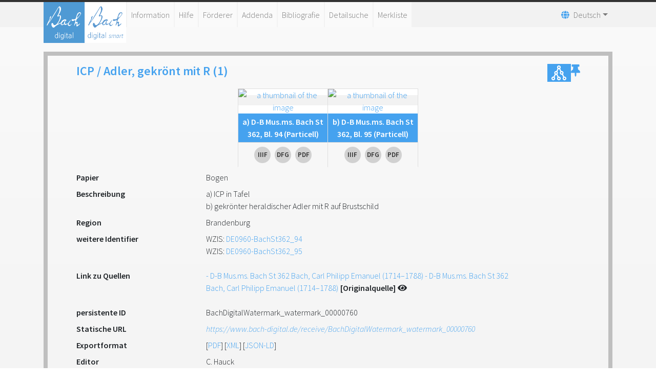

--- FILE ---
content_type: text/html;charset=UTF-8
request_url: https://www.bach-digital.de/receive/BachDigitalWatermark_watermark_00000760
body_size: 4896
content:
<!DOCTYPE html
  SYSTEM "about:legacy-compat">
<html lang="de">
   <head>
      <meta http-equiv="Content-Type" content="text/html; charset=UTF-8">
      <meta name="viewport" content="width=device-width, initial-scale=1.0">
      <meta name="application-name" content="Bach digital">
      <meta name="description" content="Johann Sebastian Bachs Werke und ihre Quellen">
      <meta name="theme-color" content="#45A2EF">
      <meta name="apple-mobile-web-app-title" content="Bach digital">
      <link rel="icon" type="image/png" href="/images/favicon.png" sizes="16x16">
      <link rel="icon" type="image/png" href="/images/favicon-32x32.png" sizes="32x32">
      <link rel="icon" type="image/png" href="/images/BD_logo-192x192.png" sizes="192x192">
      <link rel="apple-touch-icon" href="/images/BD_logo-180x180.png" sizes="180x180">
      <link rel="mask-icon" href="/images/BD_mask.svg" color="#45A2EF">
      <title>Bach digital - </title>
      <link xmlns:mcrurl="http://www.mycore.de/xslt/url" href="https://www.bach-digital.de/receive/BachDigitalWatermark_watermark_00000760?lang=en" hreflang="en" rel="alternate">
      <link xmlns:mcrurl="http://www.mycore.de/xslt/url" href="https://www.bach-digital.de/receive/BachDigitalWatermark_watermark_00000760?lang=es" hreflang="es" rel="alternate">
      <link xmlns:mcrurl="http://www.mycore.de/xslt/url" href="https://www.bach-digital.de/receive/BachDigitalWatermark_watermark_00000760?lang=fr" hreflang="fr" rel="alternate">
      <link xmlns:mcrurl="http://www.mycore.de/xslt/url" href="https://www.bach-digital.de/receive/BachDigitalWatermark_watermark_00000760?lang=it" hreflang="it" rel="alternate">
      <link xmlns:mcrurl="http://www.mycore.de/xslt/url" href="https://www.bach-digital.de/receive/BachDigitalWatermark_watermark_00000760?lang=ja" hreflang="ja" rel="alternate">
      <link rel="stylesheet" href="/css/bootstrap.min.css">
      <link rel="stylesheet" href="/css/fontawesome.min.css" type="text/css" media="all">
      <link rel="stylesheet" href="/css/select2.min.css" type="text/css">
      <link rel="stylesheet" href="/css/slick.css" type="text/css" media="all">
      <link rel="stylesheet" href="/css/bach-digital.css" type="text/css" media="all"><script type="text/javascript" language="javascript" src="/js/jquery.min.js"></script><script type="text/javascript" language="javascript" src="/js/jquery-ui.min.js"></script><script type="text/javascript" language="javascript" src="/js/bootstrap.bundle.min.js"></script><script type="text/javascript" src="/js/dpt_pdfgen.js"></script><script type="text/javascript" src="/js/select2.full.min.js"></script><script type="text/javascript" src="/js/slick.min.js"></script><script type="text/javascript" src="/js/mirador3.js"></script><script type="text/javascript" src="/js/mirador-modal.js"></script></head>
   <body>
      <header id="header">
         <div class="container">
            <nav class="navbar navbar-expand-lg navbar-light">
               <div class="navbar-logo-container">
                  <div class="navbar-brand logo"><a title="Start" href="https://www.bach-digital.de/content/index.xed"><img src="/images/BD_logo-310x310.png" alt="Bach digital logo"></a></div>
                  <div class="navbar-brand logo logo-smart"><a title="Bach Digital smart" href="https://smart.bach-digital.de" target="_blank" style="margin-left:auto"><img src="/images/BD_logo-310x310_inverted.png" alt="Bach digital smart logo"></a></div>
               </div><button class="navbar-toggler" type="button" data-toggle="collapse" data-target="#navbarSupportedContent" aria-controls="navbarSupportedContent" aria-expanded="false" aria-label="Toggle navigation"><span class="fas fa-bars"></span></button><div class="collapse navbar-collapse" id="navbarSupportedContent">
                  <ul xmlns:fn="http://www.w3.org/2005/xpath-functions" xmlns:mcrurl="http://www.mycore.de/xslt/url" class="navbar-nav">
                     <li class="nav-item"><a class="nav-link" href="/content/infos.xml">Information</a></li>
                     <li class="nav-item"><a class="nav-link" href="/content/help_general.xml">Hilfe</a></li>
                     <li class="nav-item"><a class="nav-link" href="/content/sponsors.xml">Förderer</a></li>
                     <li class="nav-item"><a class="nav-link" href="/content/addenda.xml">Addenda</a></li>
                     <li class="nav-item"><a class="nav-link" href="/content/bibliography.xml">Bibliografie</a></li>
                     <li class="nav-item"><a class="nav-link" href="/search_form_source.xed">Detailsuche</a></li>
                     <li class="nav-item"><a class="nav-link" href="/servlets/MCRLpzBasketServlet?type=objects&amp;action=show">Merkliste</a></li>
                     <li class="hidden" hidden=""><a class="nav-link" href="/content/editor.xml">Editorfunktionen</a></li>
                     <li class="hidden" hidden=""><a class="nav-link" href="/content/administration.xml">Administration</a></li>
                  </ul>
                  <ul xmlns:mcrurl="http://www.mycore.de/xslt/url" class="navbar-nav">
                     <li class="nav-item dropdown languages"><a href="#" class="nav-link dropdown-toggle" data-toggle="dropdown"><span class="fas fa-globe" aria-hidden="true"></span><span>Deutsch</span><b class="caret"></b></a><div class="dropdown-menu" aria-labelledby="navbarDropdown"><a class="dropdown-item" href="https://www.bach-digital.de/receive/BachDigitalWatermark_watermark_00000760?lang=de" hreflang="de" rel="alternate" title="Deutsch">Deutsch</a><a class="dropdown-item" href="https://www.bach-digital.de/receive/BachDigitalWatermark_watermark_00000760?lang=en" hreflang="en" rel="alternate" title="English">English</a><a class="dropdown-item" href="https://www.bach-digital.de/receive/BachDigitalWatermark_watermark_00000760?lang=es" hreflang="es" rel="alternate" title="Español">Español</a><a class="dropdown-item" href="https://www.bach-digital.de/receive/BachDigitalWatermark_watermark_00000760?lang=fr" hreflang="fr" rel="alternate" title="Français">Français</a><a class="dropdown-item" href="https://www.bach-digital.de/receive/BachDigitalWatermark_watermark_00000760?lang=it" hreflang="it" rel="alternate" title="Italiano">Italiano</a><a class="dropdown-item" href="https://www.bach-digital.de/receive/BachDigitalWatermark_watermark_00000760?lang=ja" hreflang="ja" rel="alternate" title="???">???</a></div>
                     </li>
                  </ul>
               </div>
            </nav>
         </div>
      </header>
      <main id="content" class="home">
         <div id="innercontent" class="container content"><script xmlns:xs="http://www.w3.org/2001/XMLSchema" type="text/javascript">
      document.getElementById('content').className="container dataset";
      document.getElementById('innercontent').className="search-result";
    </script><div xmlns:xs="http://www.w3.org/2001/XMLSchema" class="shelfmark">
               <h4>ICP / Adler, gekrönt mit R (1)<span style="display:flex; float:right; gap: 10px;"><a href="https://www.bach-digital.de/receive/BachDigitalWatermark_watermark_00000760?XSL.Style=neo4j" target="_blank" title="Graph" style="align-self: stretch; align-items: center; background-color: #45a2ef; display: inline-flex; justify-content: center; width: 46px;"><svg xmlns="http://www.w3.org/2000/svg" viewBox="0 0 24 24" style="height: 35px;">
                           <path fill="#ffffff" d="M19.5 17C19.36 17 19.24 17 19.11 17.04L17.5 13.8C17.95 13.35 18.25 12.71 18.25 12C18.25 10.62 17.13 9.5 15.75 9.5C15.61 9.5 15.5 9.5 15.35 9.54L13.74 6.3C14.21 5.84 14.5 5.21 14.5 4.5C14.5 3.12 13.38 2 12 2S9.5 3.12 9.5 4.5C9.5 5.2 9.79 5.84 10.26 6.29L8.65 9.54C8.5 9.5 8.39 9.5 8.25 9.5C6.87 9.5 5.75 10.62 5.75 12C5.75 12.71 6.04 13.34 6.5 13.79L4.89 17.04C4.76 17 4.64 17 4.5 17C3.12 17 2 18.12 2 19.5C2 20.88 3.12 22 4.5 22S7 20.88 7 19.5C7 18.8 6.71 18.16 6.24 17.71L7.86 14.46C8 14.5 8.12 14.5 8.25 14.5C8.38 14.5 8.5 14.5 8.63 14.46L10.26 17.71C9.79 18.16 9.5 18.8 9.5 19.5C9.5 20.88 10.62 22 12 22S14.5 20.88 14.5 19.5C14.5 18.12 13.38 17 12 17C11.87 17 11.74 17 11.61 17.04L10 13.8C10.45 13.35 10.75 12.71 10.75 12C10.75 11.3 10.46 10.67 10 10.21L11.61 6.96C11.74 7 11.87 7 12 7C12.13 7 12.26 7 12.39 6.96L14 10.21C13.54 10.66 13.25 11.3 13.25 12C13.25 13.38 14.37 14.5 15.75 14.5C15.88 14.5 16 14.5 16.13 14.46L17.76 17.71C17.29 18.16 17 18.8 17 19.5C17 20.88 18.12 22 19.5 22S22 20.88 22 19.5C22 18.12 20.88 17 19.5 17M4.5 20.5C3.95 20.5 3.5 20.05 3.5 19.5S3.95 18.5 4.5 18.5 5.5 18.95 5.5 19.5 5.05 20.5 4.5 20.5M13 19.5C13 20.05 12.55 20.5 12 20.5S11 20.05 11 19.5 11.45 18.5 12 18.5 13 18.95 13 19.5M7.25 12C7.25 11.45 7.7 11 8.25 11S9.25 11.45 9.25 12 8.8 13 8.25 13 7.25 12.55 7.25 12M11 4.5C11 3.95 11.45 3.5 12 3.5S13 3.95 13 4.5 12.55 5.5 12 5.5 11 5.05 11 4.5M14.75 12C14.75 11.45 15.2 11 15.75 11S16.75 11.45 16.75 12 16.3 13 15.75 13 14.75 12.55 14.75 12M19.5 20.5C18.95 20.5 18.5 20.05 18.5 19.5S18.95 18.5 19.5 18.5 20.5 18.95 20.5 19.5 20.05 20.5 19.5 20.5Z"/></svg></a><a role="button" class="dpt-btn-basket" target="_self" href="https://www.bach-digital.de/servlets/MCRLpzBasketServlet?type=objects&amp;action=add&amp;id=BachDigitalWatermark_watermark_00000760&amp;uri=mcrobject:BachDigitalWatermark_watermark_00000760&amp;resolve=true&amp;redirect=referer" title="Zur Merkliste hinzufügen"><span class="fas fa-thumbtack"></span></a></span></h4>
            </div>
            <div id="DptPDFgenDiv" class="modal fade" tabindex="-1" role="dialog">
               <div class="modal-dialog">
                  <div class="modal-content dpt_pdfdialog">
                     <div class="modal-header">
                        <h5 class="modal-title">PDF-Datei erstellen ...</h5><button type="button" class="close" data-dismiss="modal" aria-label="Close"><span aria-hidden="true">×</span></button></div>
                     <div class="modal-body">
                        <div class="row">
                           <div class="col-md-5" id="pdfgenthumb"></div>
                           <div class="col-md-7">
                              <p id="pdfgeninfo"></p>
                              <p id="pdfgenselect">Seite&nbsp;<input type="text" id="from" style="width:3em;text-align:right;">&nbsp;bis&nbsp;<input type="text" id="to" style="width:3em;text-align:right;">&nbsp;erzeugen</p>
                           </div>
                        </div>
                     </div>
                     <div id="pdfgendyn" class="modal-footer"></div>
                  </div>
               </div>
            </div>
            <div xmlns:xs="http://www.w3.org/2001/XMLSchema" class="card-group dpt_show_derivates">
               <div class="card dpt_show_derivate">
                  <div><a class="thumbnail mirador-trigger dpt_show_derivate_image" href="#" target="_blank" title="1r-25r" data-toggle="modal" data-target="#miradorModal" onclick="mirador('https://www.bach-digital.de/api/iiif/presentation/v2/BachDigitalWatermark_derivate_00000793/manifest')"><img class="card-img-top" alt="a thumbnail of the image" src="https://www.bach-digital.de/servlets/MCRThumbnailServlet/BachDigitalWatermark_derivate_00000793/142642.png"></a></div>
                  <div class="modal fade" id="miradorModal" tabindex="-1" role="dialog" aria-labelledby="ModalLabel" aria-hidden="true">
                     <div class="modal-dialog modal-center" role="document">
                        <div class="modal-content">
                           <div class="modal-body" id="my-mirador" style="height: 90vh;"></div>
                        </div>
                     </div>
                  </div>
                  <div class="card-body dpt_show_derivate_title">
                     <ul class="metadata-list-i18n-wrap">
                        <li>a) D-B Mus.ms. Bach St 362, Bl. 94 (Particell)</li>
                     </ul>
                  </div>
                  <div class="card-footer dpt_show_derivate_button"><a class="iiif" target="_blank" href="https://www.bach-digital.de/api/iiif/presentation/v2/BachDigitalWatermark_derivate_00000793/manifest" title="Link zum IIIF Manifest"></a><a class="dfg" href="http://dfg-viewer.de/show/?set%5Bmets%5D=https%3A%2F%2Fwww.bach-digital.de%2Fservlets%2FMCRMETSServlet%2FBachDigitalWatermark_derivate_00000793%3FXSL.Style%3Ddfg" target="_blank" title="zum DFG-Viewer"><span>zum DFG-Viewer</span></a><a class="pdfgenerator" href="javascript:DptPDFgenShowSelectPage('https://www.bach-digital.de/servlets/MCRGenPDF?mcrid=BachDigitalWatermark_derivate_00000793','1','https://www.bach-digital.de/servlets/MCRThumbnailServlet/BachDigitalWatermark_derivate_00000793/142642.png?centerThumb=no','Seitenanzahl insgesamt:','Es k%C3%B6nnen maximal 50 Seiten erstellt werden.','Abbrechen')" target="_self" title="PDF generieren"><span>PDF generieren</span></a></div>
               </div>
               <div class="card dpt_show_derivate">
                  <div><a class="thumbnail mirador-trigger dpt_show_derivate_image" href="#" target="_blank" title="1r-25r" data-toggle="modal" data-target="#miradorModal" onclick="mirador('https://www.bach-digital.de/api/iiif/presentation/v2/BachDigitalWatermark_derivate_00000794/manifest')"><img class="card-img-top" alt="a thumbnail of the image" src="https://www.bach-digital.de/servlets/MCRThumbnailServlet/BachDigitalWatermark_derivate_00000794/142643.png"></a></div>
                  <div class="modal fade" id="miradorModal" tabindex="-1" role="dialog" aria-labelledby="ModalLabel" aria-hidden="true">
                     <div class="modal-dialog modal-center" role="document">
                        <div class="modal-content">
                           <div class="modal-body" id="my-mirador" style="height: 90vh;"></div>
                        </div>
                     </div>
                  </div>
                  <div class="card-body dpt_show_derivate_title">
                     <ul class="metadata-list-i18n-wrap">
                        <li>b) D-B Mus.ms. Bach St 362, Bl. 95 (Particell)</li>
                     </ul>
                  </div>
                  <div class="card-footer dpt_show_derivate_button"><a class="iiif" target="_blank" href="https://www.bach-digital.de/api/iiif/presentation/v2/BachDigitalWatermark_derivate_00000794/manifest" title="Link zum IIIF Manifest"></a><a class="dfg" href="http://dfg-viewer.de/show/?set%5Bmets%5D=https%3A%2F%2Fwww.bach-digital.de%2Fservlets%2FMCRMETSServlet%2FBachDigitalWatermark_derivate_00000794%3FXSL.Style%3Ddfg" target="_blank" title="zum DFG-Viewer"><span>zum DFG-Viewer</span></a><a class="pdfgenerator" href="javascript:DptPDFgenShowSelectPage('https://www.bach-digital.de/servlets/MCRGenPDF?mcrid=BachDigitalWatermark_derivate_00000794','1','https://www.bach-digital.de/servlets/MCRThumbnailServlet/BachDigitalWatermark_derivate_00000794/142643.png?centerThumb=no','Seitenanzahl insgesamt:','Es k%C3%B6nnen maximal 50 Seiten erstellt werden.','Abbrechen')" target="_self" title="PDF generieren"><span>PDF generieren</span></a></div>
               </div>
            </div>
            <div xmlns:xs="http://www.w3.org/2001/XMLSchema">
               <dl class="row">
                  <dt class="col-sm-3">Papier</dt>
                  <dd class="col-sm-9">
                     <ul class="metadata-list-classification-wrap">
                        <li>Bogen</li>
                     </ul>
                  </dd>
                  <dt class="col-sm-3">Beschreibung</dt>
                  <dd class="col-sm-9">a) ICP in Tafel<br>b) gekrönter heraldischer Adler mit R auf Brustschild</dd>
                  <dt class="col-sm-3">Region</dt>
                  <dd class="col-sm-9">
                     <ul class="metadata-list-classification-wrap">
                        <li>Brandenburg</li>
                     </ul>
                  </dd>
                  <dt class="col-sm-3">weitere Identifier</dt>
                  <dd class="col-sm-9">WZIS: <a target="_blank" href="https://www.wasserzeichen-online.de/wzis/struktur.php?ref=DE0960-BachSt362_94">DE0960-BachSt362_94</a><br>WZIS: <a target="_blank" href="https://www.wasserzeichen-online.de/wzis/struktur.php?ref=DE0960-BachSt362_95">DE0960-BachSt362_95</a></dd>
               </dl>
               <dl class="row">
                  <dt class="col-sm-3">Link zu Quellen</dt>
                  <dd class="col-sm-9"><a target="_self" href="https://www.bach-digital.de/receive/BachDigitalSource_source_00025370"> - D-B Mus.ms. Bach St 362
                        <ul class="metadata-list-classification-inline-flex">
                           <li>Bach, Carl Philipp Emanuel (1714–1788)</li>
                        </ul></a><a target="_self" href="https://www.bach-digital.de/receive/BachDigitalSource_source_00025370"> - D-B Mus.ms. Bach St 362
                        <ul class="metadata-list-classification-inline-flex">
                           <li>Bach, Carl Philipp Emanuel (1714–1788)</li>
                        </ul></a><span class="font-weight-bolder pl-1">[Originalquelle]</span><span class="fas fa-eye pl-1" title="Digitalisat vorhanden"></span><br></dd>
               </dl>
               <dl class="row">
                  <dt class="col-sm-3">persistente ID</dt>
                  <dd class="col-sm-9">BachDigitalWatermark_watermark_00000760</dd>
                  <dt class="col-sm-3">Statische URL</dt>
                  <dd class="col-sm-9"><a rel="bookmark" href="https://www.bach-digital.de/receive/BachDigitalWatermark_watermark_00000760" title="Statische URL">https://www.bach-digital.de/receive/BachDigitalWatermark_watermark_00000760</a></dd>
                  <dt class="col-sm-3">Exportformat</dt>
                  <dd class="col-sm-9">[<a target="_blank" type="application/pdf" rel="nofollow" href="https://www.bach-digital.de/receive/BachDigitalWatermark_watermark_00000760?XSL.Style=pdf">PDF</a>] [<a target="_blank" type="text/xml" rel="nofollow" href="https://www.bach-digital.de/receive/BachDigitalWatermark_watermark_00000760?XSL.Style=native">XML</a>] [<a target="_blank" type="text/xml" rel="nofollow" href="https://www.bach-digital.de/receive/BachDigitalWatermark_watermark_00000760?XSL.Style=jsonld">JSON-LD</a>]</dd>
                  <dt class="col-sm-3">Editor</dt>
                  <dd class="col-sm-9">
                     <ul class="metadata-list-i18n-wrap">
                        <li>C. Hauck</li>
                     </ul>
                  </dd>
                  <dt class="col-sm-3">erstellt am</dt>
                  <dd class="col-sm-9">01.07.2021 - 12:15:57</dd>
                  <dt class="col-sm-3">letzte Änderung</dt>
                  <dd class="col-sm-9">02.07.2021 - 09:52:13</dd>
               </dl>
            </div>
            <div xmlns:mcracl="http://www.mycore.de/xslt/acl" xmlns:xs="http://www.w3.org/2001/XMLSchema" class="dataset ix">
               <hr><a rel="license" target="_blank" title="Lizenz" href="http://creativecommons.org/licenses/by/4.0/deed.de"><img alt="Lizenz" src="/images/cc_by_88x31.png"></a><a target="_self" href="https://www.bach-digital.de/servlets/MCRInfoMailStartServlet?id=BachDigitalWatermark_watermark_00000760"><span>Anmerkungen zu diesem Datensatz senden</span></a></div>
            <div xmlns:mcracl="http://www.mycore.de/xslt/acl" xmlns:xs="http://www.w3.org/2001/XMLSchema" class="clearfix"></div>
         </div>
      </main>
      <footer class="d-print-none" id="footer">
         <div class="container associates">
            <div class="row d-flex justify-content-around"><a title="Bach-Archiv Leipzig" href="http://www.bacharchivleipzig.de/" rel="author" target="_blank"><img src="/images/logo_bach_grey.png" alt="Logo Bach-Archiv Leipzig"></a><a title="Staatsbibliothek zu Berlin" href="http://staatsbibliothek-berlin.de/" rel="author" target="_blank"><img src="/images/logo_sbb_grey.png" alt="Logo Staatsbibliothek zu Berlin"></a><a title="Staats- und Universitätsbibliothek Dresden" href="http://www.slub-dresden.de/" target="_blank"><img src="/images/logo_slub_grey.png" alt="Logo SLUB Dresden"></a><a title="Staats- und Universitätsbibliothek Hamburg" href="http://www.sub.uni-hamburg.de/" target="_blank"><img src="/images/logo_sub_grey.png" alt="Logo SUB Hamburg"></a><a title="Universität Leipzig" href="http://www.uni-leipzig.de/" target="_blank"><img src="/images/logo_uni-leipzig.png" alt="Logo Universität Leipzig"></a></div>
         </div>
         <div class="bach-divider"></div>
         <div class="container copyright"><a href="https://www.bach-digital.de/servlets/MCRLoginServlet">Login</a><a xmlns:fn="http://www.w3.org/2005/xpath-functions" xmlns:mcrurl="http://www.mycore.de/xslt/url" class="navigationbelow" target="_self" href="https://www.bach-digital.de/content/sitemap.xml?XSL.lastPage.SESSION=/content/sitemap.xml">Sitemap</a><a xmlns:fn="http://www.w3.org/2005/xpath-functions" xmlns:mcrurl="http://www.mycore.de/xslt/url" class="navigationbelow" target="_self" href="https://www.bach-digital.de/content/donation.xml?XSL.lastPage.SESSION=/content/donation.xml">Spende</a><a xmlns:fn="http://www.w3.org/2005/xpath-functions" xmlns:mcrurl="http://www.mycore.de/xslt/url" class="navigationbelow" target="_self" href="https://www.bach-digital.de/content/contact.xml?XSL.lastPage.SESSION=/content/contact.xml">Kontakt</a><a xmlns:fn="http://www.w3.org/2005/xpath-functions" xmlns:mcrurl="http://www.mycore.de/xslt/url" class="navigationbelow" target="_self" href="https://www.bach-digital.de/content/impressum.xml?XSL.lastPage.SESSION=/content/impressum.xml">Impressum</a><a xmlns:fn="http://www.w3.org/2005/xpath-functions" xmlns:mcrurl="http://www.mycore.de/xslt/url" class="navigationbelow" target="_blank" href="https://git.sc.uni-leipzig.de/mycore_applications/mycore_app_dsgvo/blob/master/Datenschutzerklaerung_MyCoRe_20220119.pdf">Datenschutz</a><a xmlns:fn="http://www.w3.org/2005/xpath-functions" xmlns:mcrurl="http://www.mycore.de/xslt/url" class="navigationbelow" target="_self" href="https://www.bach-digital.de/content/license.xml?XSL.lastPage.SESSION=/content/license.xml">Lizenz</a><div>©&nbsp;Bach digital, 2008–2025 (Version&nbsp;2025.06&nbsp;powered&nbsp;by&nbsp;MyCoRe)</div>
         </div>
      </footer>
   </body>
</html>